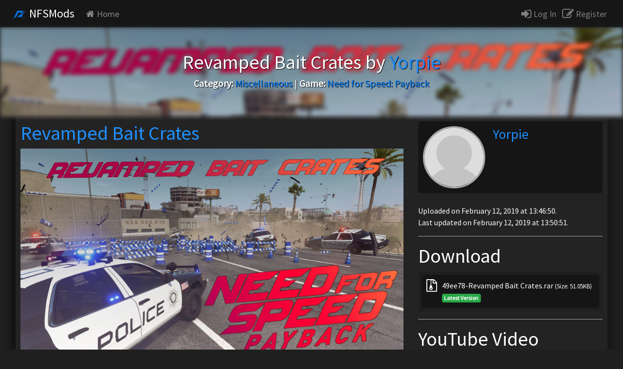

--- FILE ---
content_type: text/html; charset=UTF-8
request_url: https://nfsmods.xyz/mod/911
body_size: 6202
content:
<!DOCTYPE html>
<html>
    <head>
        
			<meta charset="utf-8">
			<meta name="description" content="In order to use this mod you need Frosty Mod Manager which can be downloaded here: https://frostytoolsuitedev.gitlab.io/downl...">
			<meta name="keywords" content="nfsmods, nfsscript, nfs, mods, need for speed, modifications, Need, For, Speed, Payback, Bait, Crate, Police, Cops, Pursuit, Chase, Heat, Level, Rhino, Roadblock, Spikes, Strip, Helicopter, Free, Roam, Cars, Vehicles, Harder, Difficulty, Revamped, Increased, More, Tougher">
			<meta name="google-adsense-account" content="ca-pub-7893267863151155">
			<meta property="og:title" content="NFSMods - Revamped Bait Crates">
			<meta property="og:description" content="In order to use this mod you need Frosty Mod Manager which can be downloaded here: https://frostytoolsuitedev.gitlab.io/downl...">
			<meta property="og:image" content="https://nfsmods.xyz/uploads/thumbnails/Yorpie-bd8df75fd71af68be880b958134cbace.jpg">
			<meta property="og:url" content="https://nfsmods.xyz/mod/911">
			<base href="https://nfsmods.xyz/">
		        <meta name="viewport" content="width=device-width, initial-scale=1, shrink-to-fit=no">        <title>NFSMods - Revamped Bait Crates</title>

        <!-- Scripts -->
        <script src="https://code.jquery.com/jquery-3.2.1.slim.js" type="12261ab005a406ab2b91b037-text/javascript"></script>
        <script src="https://cdnjs.cloudflare.com/ajax/libs/popper.js/1.12.3/umd/popper.js" type="12261ab005a406ab2b91b037-text/javascript"></script>
        <script src="//cdnjs.cloudflare.com/ajax/libs/jquery.matchHeight/0.7.0/jquery.matchHeight-min.js" type="12261ab005a406ab2b91b037-text/javascript"></script>
        <script src="js/bootstrap.js" type="12261ab005a406ab2b91b037-text/javascript"></script>
        <script src="js/chloe.js" type="12261ab005a406ab2b91b037-text/javascript"></script>
        <script type="12261ab005a406ab2b91b037-text/javascript">
        var didDownload = false;
        function addDlToMod() {
            if(didDownload == false) {
                var xhttp = new XMLHttpRequest();
                xhttp.onreadystatechange = function() {
                    if (this.readyState == 4 && this.status == 200) {
                        if(parseInt(this.responseText) == 801)
                        {
                            didDownload = true;
                        }
                    }
                };
                xhttp.open("POST", "modchltask.php", true);
                xhttp.setRequestHeader("Content-type", "application/x-www-form-urlencoded");
                xhttp.send("dlmodcnt=" + 911);
            }
        }
        </script>

        <!-- Fancybox3 Stuff -->
        <link rel="stylesheet" href="https://cdnjs.cloudflare.com/ajax/libs/fancybox/3.1.20/jquery.fancybox.css" />
        <script src="https://cdnjs.cloudflare.com/ajax/libs/fancybox/3.1.20/jquery.fancybox.js" type="12261ab005a406ab2b91b037-text/javascript"></script>

		<!-- analytics. -->
		<script async src="https://www.googletagmanager.com/gtag/js?id=G-XMFC8TRW3K" type="12261ab005a406ab2b91b037-text/javascript"></script>

<script type="12261ab005a406ab2b91b037-text/javascript">
	window.dataLayer = window.dataLayer || [];

	function gtag() {
		dataLayer.push(arguments);
	}

	gtag('js', new Date());
	gtag('config', 'G-XMFC8TRW3K');
</script>

<script data-cfasync="false">
	window.nitroAds = window.nitroAds || {
		createAd: function() {
			return new Promise(e => {
				window.nitroAds.queue.push(["createAd", arguments, e])
			})
		},
		addUserToken: function() {
			window.nitroAds.queue.push(["addUserToken", arguments])
		},
		queue: []
	};
</script>

<script data-cfasync="false" async src="https://s.nitropay.com/ads-1926.js"></script>

        <!-- CSS -->
        <link href="css/bootstrap.css" rel="stylesheet">
        <link rel="stylesheet" href="css/font-awesome.css">
        <link href="https://fonts.googleapis.com/css?family=Source+Sans+Pro" rel="stylesheet">
        <link rel="shortcut icon" href="img/favicon.ico">
        <link href="css/chloe-2.css" rel="stylesheet">
        <!-- Fancybox3 Stuff -->
        <style type="text/css">
            a.fancybox img {
            border: none;
            box-shadow: 0 1px 7px rgba(0,0,0,0.6);
            -o-transform: scale(1,1);
            -ms-transform: scale(1,1);
            -moz-transform: scale(1,1);
            -webkit-transform: scale(1,1);
            transform: scale(1,1);
            -o-transition: all 0.2s ease-in-out;
            -ms-transition: all 0.2s ease-in-out;
            -moz-transition: all 0.2s ease-in-out;
            -webkit-transition: all 0.2s ease-in-out;
            transition: all 0.2s ease-in-out;
            }
            a.fancybox:hover img {
            position: relative;
            z-index: 999;
            -o-transform: scale(1.03,1.03);
            -ms-transform: scale(1.03,1.03);
            -moz-transform: scale(1.03,1.03);
            -webkit-transform: scale(1.03,1.03);
            transform: scale(1.03,1.03);
            }
            /** Social Button CSS **/

            .share-btn {
                display: inline-block;
                color: white;
                border: none;
                padding: 0.5em;
                width: 4em;
                box-shadow: 0 2px 0 0 rgba(0,0,0,0.2);
                outline: none;
                text-align: center;
            }

            .share-btn:link {
                color: white;
            }

            .share-btn:visited {
                color: white;
            }

            .share-btn:hover {
            color: #eeeeee;
            }

            .share-btn:active {
            position: relative;
            top: 2px;
            box-shadow: none;
            color: #e2e2e2;
            outline: none;
            }

            .share-btn.twitter     { background: #55acee; }
            .share-btn.google-plus { background: #dd4b39; }
            .share-btn.facebook    { background: #3B5998; }
            .share-btn.stumbleupon { background: #EB4823; }
            .share-btn.reddit      { background: #ff5700; }
            .share-btn.linkedin    { background: #4875B4; }
            .share-btn.email       { background: #444444; }
        </style>
        <link rel="stylesheet" type="text/css" media="screen" href="https://cdnjs.cloudflare.com/ajax/libs/fancybox/1.3.4/jquery.fancybox-1.3.4.css" />

    </head>
    <body>
		<script type="12261ab005a406ab2b91b037-text/javascript">
			window['nitroAds'].createAd('mod-anchor', {
				"refreshTime": 30,
				"format": "anchor",
				"anchor": "bottom",
				"anchorPersistClose": false,
				"mediaQuery": "(min-width: 0px)",
				"report": {
					"enabled": true,
					"icon": true,
					"wording": "Report Ad",
					"position": "top-right"
			  }
			});
		</script>
        <nav class="navbar sticky-top navbar-expand-md navbar-dark nav-chloe bg-faded">
            <button class="navbar-toggler navbar-toggler-right" type="button" data-toggle="collapse" data-target="#navbarSupportedContent" aria-controls="navbarSupportedContent" aria-expanded="false" aria-label="Toggle navigation">
                <span class="navbar-toggler-icon"></span>
            </button>
            <a class="navbar-brand" href="home"><img src="img/logo-2.png" width="30px"/> NFSMods</a>
                  
            <div class="collapse navbar-collapse" id="navbarSupportedContent">
                <ul class="navbar-nav mr-auto">
                    <li class="nav-item">
                        <a class="nav-link" href="home" data-toggle="tooltip" data-placement="top" title="Visit the home page."><i class="fa fa-home fa-1">&nbsp;</i>Home</a>
                    </li>
                                    </ul>
                <form class="form-inline my-2 my-lg-0">
                                            <a href="login" class="linkaccess" data-toggle="tooltip" data-placement="top" title="Log In"><i class="fa fa-sign-in fa-lg"></i> Log In</a>&nbsp;&nbsp;&nbsp;
                        <a href="register" class="linkaccess" data-toggle="tooltip" data-placement="top" title="Register"><i class="fa fa-pencil-square-o fa-lg"></i> Register</a>&nbsp;&nbsp;
                                    </form>
            </div>
        </nav>
        <div class="modheaderwrapper">
            <div class="modheader" style="background: url('https://nfsmods.xyz/uploads/thumbnails/Yorpie-bd8df75fd71af68be880b958134cbace.jpg'); background-size: cover;">
            </div>
            <div class="modheadercontent tshadow">
                <center>
                    <br/><br/>
                    <h1>Revamped Bait Crates by <x class="major">Yorpie</x></h1>
                    <h5><b>Category:</b> <a href="search?search=NFS&amp;category=10" class="nolink">Miscellaneous</a> | <b>Game:</b> 
                    <a href="search?search=NFS&amp;game=15" class="nolink">Need for Speed: Payback</a></h5>
                </center>
                <br/></br>
            </div>
        </div>
        <div class="maincontainer">
            <div class="container">
                                <div class="row" style="word-wrap: break-word;">
                    <div class="col" style="min-height: 600px;">
                        <h1 style="word-wrap: break-word;" class="major">Revamped Bait Crates </h1>
                        <img src="https://nfsmods.xyz/uploads/thumbnails/Yorpie-bd8df75fd71af68be880b958134cbace.jpg"/>
                        <br/>
                        <br/>
                        <div id="socialbuttons">
                            <!-- Social Button HTML -->

                            <!-- Twitter -->
                            <a href="https://twitter.com/share?url=https://nfsmods.xyz/mod/911&text=Revamped Bait Crates&via=NFSMods" target="_blank" class="share-btn twitter">
                                <i class="fa fa-twitter"></i>
                            </a>

                            <!-- Facebook -->
                            <a href="https://www.facebook.com/sharer/sharer.php?u=https://nfsmods.xyz/mod/911" target="_blank" class="share-btn facebook">
                                <i class="fa fa-facebook"></i>
                            </a>

                            <!-- Reddit (url, title) -->
                            <a href="http://reddit.com/submit?url=https://nfsmods.xyz/mod/911&title=Revamped Bait Crates" target="_blank" class="share-btn reddit">
                                <i class="fa fa-reddit"></i>
                            </a>
                        </div>
                                                <br/>
                        <div id="tags"><a href="search?search=Need"><span class="badge badge-success" style="font-size: 16px;">Need</span></a>&nbsp;<a href="search?search= For"><span class="badge badge-success" style="font-size: 16px;"> For</span></a>&nbsp;<a href="search?search= Speed"><span class="badge badge-success" style="font-size: 16px;"> Speed</span></a>&nbsp;<a href="search?search= Payback"><span class="badge badge-success" style="font-size: 16px;"> Payback</span></a>&nbsp;<a href="search?search= Bait"><span class="badge badge-success" style="font-size: 16px;"> Bait</span></a>&nbsp;<a href="search?search= Crate"><span class="badge badge-success" style="font-size: 16px;"> Crate</span></a>&nbsp;<a href="search?search= Police"><span class="badge badge-success" style="font-size: 16px;"> Police</span></a>&nbsp;<a href="search?search= Cops"><span class="badge badge-success" style="font-size: 16px;"> Cops</span></a>&nbsp;<a href="search?search= Pursuit"><span class="badge badge-success" style="font-size: 16px;"> Pursuit</span></a>&nbsp;<a href="search?search= Chase"><span class="badge badge-success" style="font-size: 16px;"> Chase</span></a>&nbsp;<a href="search?search= Heat"><span class="badge badge-success" style="font-size: 16px;"> Heat</span></a>&nbsp;<a href="search?search= Level"><span class="badge badge-success" style="font-size: 16px;"> Level</span></a>&nbsp;<a href="search?search= Rhino"><span class="badge badge-success" style="font-size: 16px;"> Rhino</span></a>&nbsp;<a href="search?search= Roadblock"><span class="badge badge-success" style="font-size: 16px;"> Roadblock</span></a>&nbsp;<a href="search?search= Spikes"><span class="badge badge-success" style="font-size: 16px;"> Spikes</span></a>&nbsp;<a href="search?search= Strip"><span class="badge badge-success" style="font-size: 16px;"> Strip</span></a>&nbsp;<a href="search?search= Helicopter"><span class="badge badge-success" style="font-size: 16px;"> Helicopter</span></a>&nbsp;<a href="search?search= Free"><span class="badge badge-success" style="font-size: 16px;"> Free</span></a>&nbsp;<a href="search?search= Roam"><span class="badge badge-success" style="font-size: 16px;"> Roam</span></a>&nbsp;<a href="search?search= Cars"><span class="badge badge-success" style="font-size: 16px;"> Cars</span></a>&nbsp;<a href="search?search= Vehicles"><span class="badge badge-success" style="font-size: 16px;"> Vehicles</span></a>&nbsp;<a href="search?search= Harder"><span class="badge badge-success" style="font-size: 16px;"> Harder</span></a>&nbsp;<a href="search?search= Difficulty"><span class="badge badge-success" style="font-size: 16px;"> Difficulty</span></a>&nbsp;<a href="search?search= Revamped"><span class="badge badge-success" style="font-size: 16px;"> Revamped</span></a>&nbsp;<a href="search?search= Increased"><span class="badge badge-success" style="font-size: 16px;"> Increased</span></a>&nbsp;<a href="search?search= More"><span class="badge badge-success" style="font-size: 16px;"> More</span></a>&nbsp;<a href="search?search= Tougher"><span class="badge badge-success" style="font-size: 16px;"> Tougher</span></a>&nbsp;</div>
                        
                        <hr class="spaceline">
                        <desc>
                            In order to use this mod you need Frosty Mod Manager which can be downloaded here:<br />
https://frostytoolsuitedev.gitlab.io/downloads.html<br />
Simply select your game executable and install the mod, import the mod and make sure it's marked as enabled and then use the 'launch game' option in the mod manager.<br />
<br />
This mod aims to improve the pursuits triggered by bait crates.<br />
<br />
The cops have their aggression amped up, now having all their pursuit tactics enabled and the probability of them using them being set to the highest value. The actual amount of police cars chasing you has been doubled; respawn times have been reduced and the max amount of cop cars allowed to chase you at the same time has been increased.<br />
<br />
The FVPD will now also utilise spike strips to take out your tires, set up barricades to slow you down and have barriers to block of some of your espace options.<br />
<br />
The bait crates themselves have their respawn time removed and the max amount of bait crates has been increased from 10 to 22 so you have a lot more chance of running into one.<br />
<br />
At the moment this mod is at version 0.5, as I hope to include Killswitch units and Rhinos in a future release. <br />
<br />
Enjoy the mod and don't get busted!    <br />
<br />
Some pictures showing of the roadblocks and increased amount of cops:<br />
https://imgur.com/a/wmqflwl                        </desc>
						<div class="pt-2">
							<div id="mod-rectangle-01">
								<script type="12261ab005a406ab2b91b037-text/javascript">
									window['nitroAds'].createAd('mod-rectangle-01', {
										"refreshTime": 30,
										"renderVisibleOnly": true,
										"delayLoading": true,
										"report": {
											"enabled": true,
											"icon": true,
											"wording": "Report Ad",
											"position": "bottom-right"
										},
										"mediaQuery": "(min-width: 1025px), (min-width: 320px) and (max-width: 767px)"
									});
								</script>
							</div>
						</div>
                        <hr class="spaceline">
                        <h1>Comments</h1>
                        <hr class="spaceline">
                        <comments id="comments">
                                                        
                            <div class="media">
                    <img class="mr-3 rounded-circle user-profile-pic-comment offline-border" src="img/noavatar.png">
                    <div class="media-body">
                    <h5 class="mt-0"><a href="/user/13358" class="nolink major">weebawop</a>&nbsp;<small>(November 10, 2023 @ 11:19)</small></h5>
                    The cash prize is pathetic compared to the increased difficulty. The prize should be upped to 400k to be worth the hassle
                    </div>
                </div><br/><div class="media">
                    <img class="mr-3 rounded-circle user-profile-pic-comment offline-border" src="img/noavatar.png">
                    <div class="media-body">
                    <h5 class="mt-0"><a href="/user/6440" class="nolink major">LindenSD</a>&nbsp;<small>(July 08, 2022 @ 17:00)</small></h5>
                    https://www.patreon.com/lindensd<br />
<br />
I have crated a special Police Mod for Need For Speed 2015 that allows you to have working lights and Siren. (Payback work in progress)<br />
If you like to download my unique Mod please head over to Patreon to purchase the Police Mod. PURCHASE LINK =&gt; https://www.patreon.com/lindensd<br />
The Mod comes in two shapes of form.<br />
Version 1: Base Mod Lights &amp; Siren (NO-HILO)<br />
Version 2: Z3 HILO Siren for FCVPI and Charger HILO
                    </div>
                </div><br/><div class="media">
                    <img class="mr-3 rounded-circle user-profile-pic-comment offline-border" src="img/noavatar.png">
                    <div class="media-body">
                    <h5 class="mt-0"><a href="/user/5596" class="nolink major">emostagi</a>&nbsp;<small>(August 25, 2021 @ 05:59)</small></h5>
                    Well i see that on youtube and it is good but i cant install it.
                    </div>
                </div><br/><div class="media">
                    <img class="mr-3 rounded-circle user-profile-pic-comment offline-border" src="img/noavatar.png">
                    <div class="media-body">
                    <h5 class="mt-0"><a href="/user/5338" class="nolink major">XSTTY</a>&nbsp;<small>(July 26, 2021 @ 18:01)</small></h5>
                    Hi, I saw videos of this mode and it's really cool but can you do the mod on the version FitGirl of NFS Payback 
                    </div>
                </div><br/><div class="media">
                    <img class="mr-3 rounded-circle user-profile-pic-comment offline-border" src="userdata/KryZee/profile.jpg">
                    <div class="media-body">
                    <h5 class="mt-0"><a href="/user/694" class="nolink major">KryZee</a>&nbsp;<small>(February 18, 2019 @ 18:10)</small></h5>
                    I really enjoyed the improvement! Just an advice for the future releases, try to add Rhinos on Baitcrates, it would be perfect!<br />
PS: I also made a video showcase of this mod: https://www.youtube.com/watch?v=oG0G2nzs3rY
                    </div>
                </div><br/>                        </comments>
                    </div>
                    <div class="col-sm-4">
                        <div class="modcol">
                            <div class="media">
                                <img class="mr-3 rounded-circle user-profile-pic-mod offline-border"
                                src="img/noavatar.png" alt="User's Profile Picture">
                                <div class="media-body">
                                    <h3 class="mt-0"><a href="user/970" class="nolink major">Yorpie</a></h3>
                                                                    </div>
                            </div>
                        </div>
						<br/>
						<x>Uploaded on February 12, 2019 at 13:46:50.</x>
						<br/>
												<x>Last updated on February 12, 2019 at 13:50:51.</x>
						<br/>
												<div id="mod-rectangle-02">
							<script type="12261ab005a406ab2b91b037-text/javascript">
								window['nitroAds'].createAd('mod-rectangle-02', {
									"refreshTime": 30,
									"renderVisibleOnly": false,
									"delayLoading": true,
									"report": {
										"enabled": true,
										"icon": true,
										"wording": "Report Ad",
										"position": "bottom-right"
									},
									"mediaQuery": "(min-width: 1025px), (min-width: 320px) and (max-width: 767px)"
								});
							</script>
						</div>
                        <div class="mod-downloads">
                        <hr class="spaceline">
                            <h1>Download</h1>
                            <div class="filestorage" id="filestorage" onclick="if (!window.__cfRLUnblockHandlers) return false; addDlToMod()" data-cf-modified-12261ab005a406ab2b91b037-="">
            <a href="uploads/mods/911/49ee78-Revamped Bait Crates.rar" class="whitelink"><div style="padding: 2px 2px 2px 2px;"><div class="modcol">
                    <div class="row">
                        <div class="col-1">
                        <i class="fa fa-file-archive-o fa-lg" style="font-size: 26px;">&nbsp;</i>
                        </div>
                        <div class="col">
                            49ee78-Revamped Bait Crates.rar <small>(Size: 51.05KB)</small> <span class="badge badge-success">Latest Version</span>
                        </div>
                    </div>
                    </div></div></a>
            
        </div>                        </div>
                                                <div class="mod-legacy-screenshots">
                                                    </div>
                                                <hr class="spaceline">
                        <h1>YouTube Video</h1>
                        <hr class="spaceline">
                        <b>Youtube videos are disabled.</b>
                                                                    </div>
                </div>
            </div>
        </div>  
        <script type="12261ab005a406ab2b91b037-text/javascript">
        $(function() {
          $('.modcol').matchHeight();
        });
        </script>
        <footer class="page-footer font-small pt-4 elegant-color-dark">
  
      <!-- Footer Links -->
      <div class="container-fluid text-center text-md-left">
  
        <!-- Grid row -->
        <div class="row">
  
          <!-- Grid column -->
          <div class="col-md-6 mt-md-0 mt-3">
  
            <!-- Content -->
            <strong class="text-uppercase">About</strong>
			<br/>
            <x>NFSMods is a website that hosts Need for Speed mods, you can download mods and upload your own.</x>
			<br/>
            <x>NFSMods is not affiliated with Electronic Arts or its subsidiaries.</x>
  
          </div>
          <!-- Grid column -->
  
          <hr class="clearfix w-100 d-md-none pb-3">
  
          <!-- Grid column -->
          <div class="col-md-3 mb-md-0 mb-3">
  
            <!-- Links -->
            <strong class="text-uppercase">Links</strong>
  
            <ul class="list-unstyled">
              <li>
                <a href="https://nfsmods.xyz/terms">Terms of Service</a>
              </li>
              <li>
                <a href="https://nfsmods.xyz/privacypolicy">Privacy Policy</a>
              </li>
			  <li>
                <a href="https://nfsmods.xyz/donate">Donate</a>
              </li>
            </ul>
  
          </div>
          <!-- Grid column -->
          <div class="col-md-3 mb-md-0 mb-3">
  
            <!-- Links -->
            <strong class="text-uppercase">Social Links</strong>
  
            <ul class="list-unstyled">
              <li>
                <a href="https://discord.gg/MuC3KKW">Discord Server</a>
              </li>
              <li>
                <a href="https://youtube.com/rxyyy">YouTube Channel</a>
              </li>
              <li>
                <a href="https://x.com/__usercall">X</a>
              </li>
            </ul>
  
          </div>
          <!-- Grid column -->
  
          <!-- Grid column -->
  
        </div>
        <!-- Grid row -->
  
      </div>
      <!-- Footer Links -->
  
      <!-- Copyright -->
      <div class="footer-copyright text-center py-3">© 2017 - 2026        <a href="https://nfsmods.xyz"> NFSMods</a>
      </div>
      <!-- Copyright -->
  
    </footer>
    <script src="/cdn-cgi/scripts/7d0fa10a/cloudflare-static/rocket-loader.min.js" data-cf-settings="12261ab005a406ab2b91b037-|49" defer></script><script defer src="https://static.cloudflareinsights.com/beacon.min.js/vcd15cbe7772f49c399c6a5babf22c1241717689176015" integrity="sha512-ZpsOmlRQV6y907TI0dKBHq9Md29nnaEIPlkf84rnaERnq6zvWvPUqr2ft8M1aS28oN72PdrCzSjY4U6VaAw1EQ==" data-cf-beacon='{"version":"2024.11.0","token":"330df4e82acd4611b473f2bca2da5a28","r":1,"server_timing":{"name":{"cfCacheStatus":true,"cfEdge":true,"cfExtPri":true,"cfL4":true,"cfOrigin":true,"cfSpeedBrain":true},"location_startswith":null}}' crossorigin="anonymous"></script>
</body>
</html>
